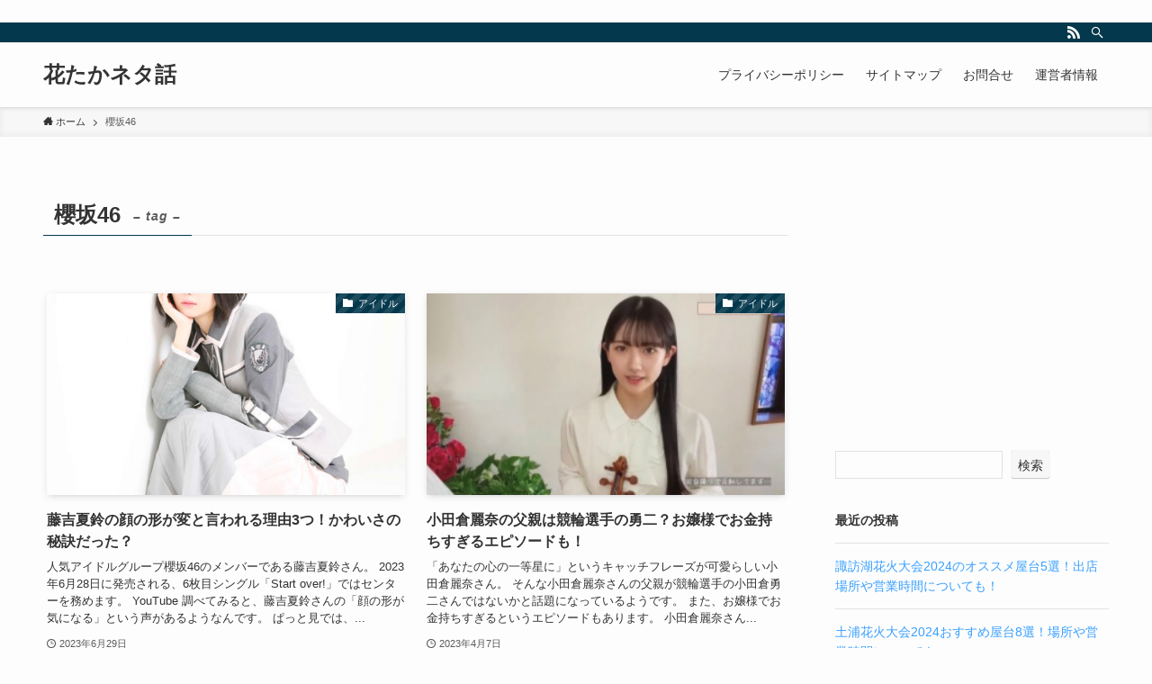

--- FILE ---
content_type: text/html; charset=utf-8
request_url: https://www.google.com/recaptcha/api2/aframe
body_size: 266
content:
<!DOCTYPE HTML><html><head><meta http-equiv="content-type" content="text/html; charset=UTF-8"></head><body><script nonce="3_D6laUa2h_KWsEqGwfwvg">/** Anti-fraud and anti-abuse applications only. See google.com/recaptcha */ try{var clients={'sodar':'https://pagead2.googlesyndication.com/pagead/sodar?'};window.addEventListener("message",function(a){try{if(a.source===window.parent){var b=JSON.parse(a.data);var c=clients[b['id']];if(c){var d=document.createElement('img');d.src=c+b['params']+'&rc='+(localStorage.getItem("rc::a")?sessionStorage.getItem("rc::b"):"");window.document.body.appendChild(d);sessionStorage.setItem("rc::e",parseInt(sessionStorage.getItem("rc::e")||0)+1);localStorage.setItem("rc::h",'1769688119169');}}}catch(b){}});window.parent.postMessage("_grecaptcha_ready", "*");}catch(b){}</script></body></html>

--- FILE ---
content_type: application/javascript
request_url: https://2betadservice.s3.ap-northeast-1.amazonaws.com/hoshihanahb.js
body_size: 286
content:
var adtechnology_tag = function() {
  var tag = "<div id=\"107667-6\"><script src=\"//ads.themoneytizer.com/s/gen.js?type=6\"></script><script src=\"//ads.themoneytizer.com/s/requestform.js?siteId=107667&formatId=6\"></script></div>";
  document.writeln(tag);
};
adtechnology_tag();